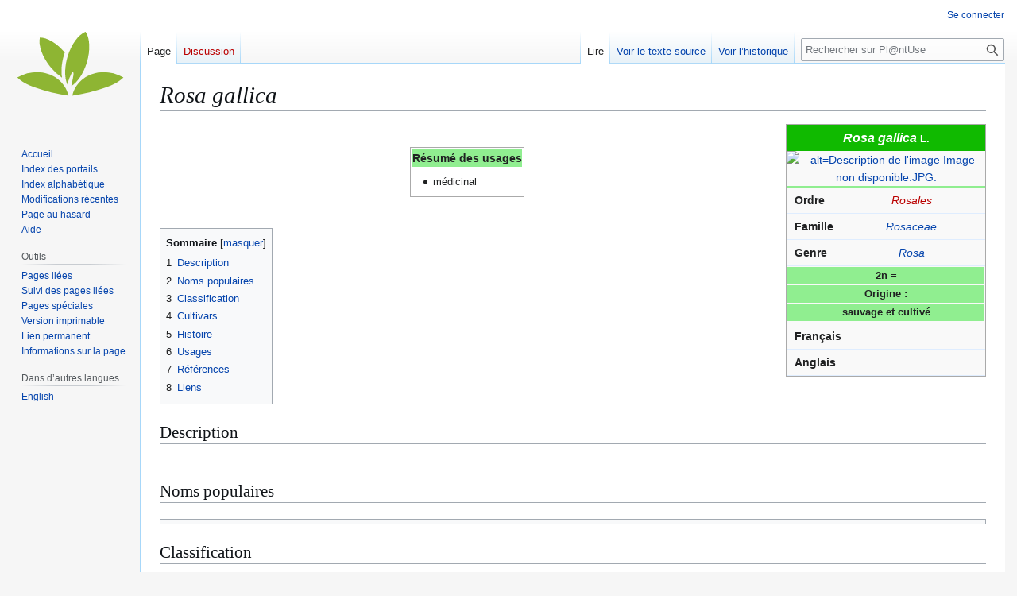

--- FILE ---
content_type: text/html; charset=UTF-8
request_url: https://plantuse.plantnet.org/fr/Rosa_gallica
body_size: 8243
content:
<!DOCTYPE html>
<html class="client-nojs" lang="fr" dir="ltr">
<head>
<meta charset="UTF-8">
<title>Rosa gallica — Pl@ntUse</title>
<script>(function(){var className="client-js";var cookie=document.cookie.match(/(?:^|; )plantnet_uses_frmwclientpreferences=([^;]+)/);if(cookie){cookie[1].split('%2C').forEach(function(pref){className=className.replace(new RegExp('(^| )'+pref.replace(/-clientpref-\w+$|[^\w-]+/g,'')+'-clientpref-\\w+( |$)'),'$1'+pref+'$2');});}document.documentElement.className=className;}());RLCONF={"wgBreakFrames":false,"wgSeparatorTransformTable":[",\t."," \t,"],"wgDigitTransformTable":["",""],"wgDefaultDateFormat":"dmy","wgMonthNames":["","janvier","février","mars","avril","mai","juin","juillet","août","septembre","octobre","novembre","décembre"],"wgRequestId":"901d0091ca436bbd9e45eb8b","wgCanonicalNamespace":"","wgCanonicalSpecialPageName":false,"wgNamespaceNumber":0,"wgPageName":"Rosa_gallica","wgTitle":"Rosa gallica","wgCurRevisionId":289101,"wgRevisionId":289101,"wgArticleId":29559,"wgIsArticle":true,"wgIsRedirect":false,"wgAction":"view","wgUserName":null,"wgUserGroups":["*"],"wgCategories":["Espèce","Plante à graines","Modèle","Rosa"],"wgPageViewLanguage":"fr","wgPageContentLanguage":"fr","wgPageContentModel":"wikitext","wgRelevantPageName":"Rosa_gallica","wgRelevantArticleId":29559,"wgIsProbablyEditable":false,"wgRelevantPageIsProbablyEditable":false,"wgRestrictionEdit":[],"wgRestrictionMove":[],"wgCiteReferencePreviewsActive":true};
RLSTATE={"site.styles":"ready","user.styles":"ready","user":"ready","user.options":"loading","mediawiki.page.gallery.styles":"ready","skins.vector.styles.legacy":"ready"};RLPAGEMODULES=["mediawiki.page.gallery","site","mediawiki.page.ready","mediawiki.toc","skins.vector.legacy.js"];</script>
<script>(RLQ=window.RLQ||[]).push(function(){mw.loader.impl(function(){return["user.options@12s5i",function($,jQuery,require,module){mw.user.tokens.set({"patrolToken":"+\\","watchToken":"+\\","csrfToken":"+\\"});
}];});});</script>
<link rel="stylesheet" href="/fr/load.php?lang=fr&amp;modules=mediawiki.page.gallery.styles%7Cskins.vector.styles.legacy&amp;only=styles&amp;skin=vector">
<script async="" src="/fr/load.php?lang=fr&amp;modules=startup&amp;only=scripts&amp;raw=1&amp;skin=vector"></script>
<meta name="ResourceLoaderDynamicStyles" content="">
<link rel="stylesheet" href="/fr/load.php?lang=fr&amp;modules=site.styles&amp;only=styles&amp;skin=vector">
<meta name="generator" content="MediaWiki 1.43.1">
<meta name="robots" content="max-image-preview:standard">
<meta name="format-detection" content="telephone=no">
<meta name="viewport" content="width=1120">
<link rel="search" type="application/opensearchdescription+xml" href="/fr/rest.php/v1/search" title="Pl@ntUse (fr)">
<link rel="EditURI" type="application/rsd+xml" href="https://plantuse.plantnet.org/fr/api.php?action=rsd">
<link rel="alternate" type="application/atom+xml" title="Flux Atom de Pl@ntUse" href="/fr/index.php?title=Sp%C3%A9cial:Modifications_r%C3%A9centes&amp;feed=atom">
</head>
<body class="skin-vector-legacy mediawiki ltr sitedir-ltr mw-hide-empty-elt ns-0 ns-subject page-Rosa_gallica rootpage-Rosa_gallica skin-vector action-view"><div id="mw-page-base" class="noprint"></div>
<div id="mw-head-base" class="noprint"></div>
<div id="content" class="mw-body" role="main">
	<a id="top"></a>
	<div id="siteNotice"></div>
	<div class="mw-indicators">
	</div>
	<h1 id="firstHeading" class="firstHeading mw-first-heading"><i>Rosa gallica</i></h1>
	<div id="bodyContent" class="vector-body">
		<div id="siteSub" class="noprint">De Pl@ntUse</div>
		<div id="contentSub"><div id="mw-content-subtitle"></div></div>
		<div id="contentSub2"></div>
		
		<div id="jump-to-nav"></div>
		<a class="mw-jump-link" href="#mw-head">Aller à la navigation</a>
		<a class="mw-jump-link" href="#searchInput">Aller à la recherche</a>
		<div id="mw-content-text" class="mw-body-content"><div class="mw-content-ltr mw-parser-output" lang="fr" dir="ltr"><div class="infobox_v3 bordered" style="margin-bottom:25px;">
<p class="entete" style="color:white; background-color:#10BA00; padding:4px; font-size:medium; font-weight:bold; margin:0px; text-align:center;">
<b><i>Rosa gallica</i> <small>L.</small></b></p>
<div class="images" style="text-align:center;width:250px;margin:auto;"><span typeof="mw:File/Frameless"><a href="/fr/Fichier:Image_non_disponible.JPG" class="mw-file-description"><img alt="alt=Description de l&#39;image Image non disponible.JPG." src="https://upload.wikimedia.org/wikipedia/commons/3/31/Image_non_disponible.JPG" decoding="async" width="200" height="200" class="mw-file-element" /></a></span> 
</div>
<table style="margin: 0; table-layout: fixed; border-collapse: collapse;">
<caption style="background:lightgreen; border-collapse: collapse; word-wrap: break-word; font-size:small; padding:1px;"></caption>

<tbody><tr style="border-bottom: 1px solid #DFEDFF; border-collapse: collapse; margin: 0 0 5px 0;">
<th scope="row" class="bordered" style="text-align: left; padding: 5px 5px 5px 10px; word-wrap: normal; vertical-align: super; line-height: inherit; border-collapse: collapse;">Ordre
 </th>
<td style="vertical-align: super; text-align: center; width: 100%;">
<i><a href="/fr/index.php?title=Rosales&amp;action=edit&amp;redlink=1" class="new" title="Rosales (page inexistante)">Rosales</a></i></td>
</tr>
<tr style="border-bottom: 1px solid #DFEDFF; border-collapse: collapse; margin: 0 0 5px 0;">
<th scope="row" class="bordered" style="text-align: left; padding: 5px 5px 5px 10px; word-wrap: normal; vertical-align: super; line-height: inherit; border-collapse: collapse;">Famille
 </th>
<td style="vertical-align: super; text-align: center; width: 100%;">
<i><a href="/fr/Rosaceae" title="Rosaceae">Rosaceae</a></i></td>
</tr>
<tr style="border-bottom: 1px solid #DFEDFF; border-collapse: collapse; margin: 0 0 5px 0;">
<th scope="row" class="bordered" style="text-align: left; padding: 5px 5px 5px 10px; word-wrap: normal; vertical-align: super; line-height: inherit; border-collapse: collapse;">Genre
 </th>
<td style="vertical-align: super; text-align: center; width: 100%;">
<i><a href="/fr/Rosa" title="Rosa">Rosa</a></i></td>
</tr>
</tbody></table>
<p class="bloc" style="background:lightgreen; font-weight: bold; font-size:small; text-align: center; padding:1px; margin:1px; border-collapse: collapse;">2n =</p>
<p class="bloc" style="background:lightgreen; font-weight: bold; font-size:small; text-align: center; padding:1px; margin:1px; border-collapse: collapse;">Origine&#160;:</p>
<p class="bloc" style="background:lightgreen; font-weight: bold; font-size:small; text-align: center; padding:1px; margin:1px; border-collapse: collapse;">sauvage et cultivé</p>
<table style="margin: 0; table-layout: fixed; border-collapse: collapse;">
<caption style="border-collapse: collapse; word-wrap: break-word; font-size:small; padding:1px;"></caption>

<tbody><tr style="border-bottom: 1px solid #DFEDFF; border-collapse: collapse; margin: 0 0 5px 0;">
<th scope="row" class="bordered" style="text-align: left; padding: 5px 5px 5px 10px; word-wrap: normal; vertical-align: super; line-height: inherit; border-collapse: collapse;">Français
 </th>
<td style="vertical-align: super; text-align: center; width: 100%;">
<b> </b></td>
</tr>
<tr style="border-bottom: 1px solid #DFEDFF; border-collapse: collapse; margin: 0 0 5px 0;">
<th scope="row" class="bordered" style="text-align: left; padding: 5px 5px 5px 10px; word-wrap: normal; vertical-align: super; line-height: inherit; border-collapse: collapse;">Anglais
 </th>
<td style="vertical-align: super; text-align: center; width: 100%;">
<b> </b></td>
</tr>
</tbody></table>
</div> 
<p><br />
</p>
<div class="usages" style="border:1px solid #AAA;margin:auto auto 10px;padding:2px;display:table;">
 <div style="text-align:center;font-weight:bold;background-color:lightgreen;"> Résumé des usages </div>
<div class="usages-list" style="font-size:small; padding:5px;">
<ul><li>médicinal</li></ul>
</div>
</div>
<p><br />
</p>
<div id="toc" class="toc" role="navigation" aria-labelledby="mw-toc-heading"><input type="checkbox" role="button" id="toctogglecheckbox" class="toctogglecheckbox" style="display:none" /><div class="toctitle" lang="fr" dir="ltr"><h2 id="mw-toc-heading">Sommaire</h2><span class="toctogglespan"><label class="toctogglelabel" for="toctogglecheckbox"></label></span></div>
<ul>
<li class="toclevel-1 tocsection-1"><a href="#Description"><span class="tocnumber">1</span> <span class="toctext">Description</span></a></li>
<li class="toclevel-1 tocsection-2"><a href="#Noms_populaires"><span class="tocnumber">2</span> <span class="toctext">Noms populaires</span></a></li>
<li class="toclevel-1 tocsection-3"><a href="#Classification"><span class="tocnumber">3</span> <span class="toctext">Classification</span></a></li>
<li class="toclevel-1 tocsection-4"><a href="#Cultivars"><span class="tocnumber">4</span> <span class="toctext">Cultivars</span></a></li>
<li class="toclevel-1 tocsection-5"><a href="#Histoire"><span class="tocnumber">5</span> <span class="toctext">Histoire</span></a></li>
<li class="toclevel-1 tocsection-6"><a href="#Usages"><span class="tocnumber">6</span> <span class="toctext">Usages</span></a></li>
<li class="toclevel-1 tocsection-7"><a href="#Références"><span class="tocnumber">7</span> <span class="toctext">Références</span></a></li>
<li class="toclevel-1 tocsection-8"><a href="#Liens"><span class="tocnumber">8</span> <span class="toctext">Liens</span></a></li>
</ul>
</div>

<h2><span class="mw-headline" id="Description">Description</span></h2>
<ul class="gallery mw-gallery-packed">
</ul>
<h2><span class="mw-headline" id="Noms_populaires">Noms populaires</span></h2>
<table class="wikitable" style="width:100%;">

<tbody><tr><td></td></tr></tbody></table>
<h2><span class="mw-headline" id="Classification">Classification</span></h2>
<p><i>Rosa gallica</i> L. (1753)
</p>
<h2><span class="mw-headline" id="Cultivars">Cultivars</span></h2>
<h2><span class="mw-headline" id="Histoire">Histoire</span></h2>
<ul class="gallery mw-gallery-packed">
</ul>
<h2><span class="mw-headline" id="Usages">Usages</span></h2>
<ul><li>Voir les <a href="/fr/Rosiers_(Cazin_1868)" title="Rosiers (Cazin 1868)"><i>Plantes médicinales</i> de Cazin (1868)</a></li></ul>
<table class="wikitable" style="width:100%;">
<tbody><tr>
<td>La décoction du bouton floral, débarrassé de son calice et de ses étamines, constitue la drogue prise à l'intérieur comme <i>ra­fraîchissant</i> et <i>astringent</i> et à l'extérieur comme <i>collyre</i> (DUCROS, 1930).
<div style="text-align: right; margin-right:5px;"><a href="/fr/Rosac%C3%A9es_(Le_Floc%27h,_1983)#Rosa_gallica" title="Rosacées (Le Floc&#39;h, 1983)">Le Floc'h, 1983, <i>Ethnobotanique tunisienne</i>, 112</a></div>
</td></tr></tbody></table>
<h2><span id="R.C3.A9f.C3.A9rences"></span><span class="mw-headline" id="Références">Références</span></h2>
<h2><span class="mw-headline" id="Liens">Liens</span></h2>
<ul><li><a rel="nofollow" class="external text" href="http://www.ville-ge.ch/musinfo/bd/cjb/africa/details.php?langue=fr&amp;id=152847">BD des Plantes d'Afrique</a></li>
<li><a rel="nofollow" class="external text" href="http://www.biodiversitylibrary.org/search.aspx?SearchTerm=Rosa%20gallica&amp;SearchCat=">BHL</a></li>
<li><a rel="nofollow" class="external text" href="http://ecocrop.fao.org/ecocrop/srv/en/cropFindForm">FAO Ecocrop</a></li>
<li><a rel="nofollow" class="external text" href="http://www.feedipedia.org/">Feedipedia</a></li>
<li><a rel="nofollow" class="external text" href="http://www.ars-grin.gov/cgi-bin/npgs/html/tax_search.pl?Rosa%20gallica">GRIN</a></li>
<li><a rel="nofollow" class="external text" href="http://www.ipni.org/ipni/simplePlantNameSearch.do?find_wholeName=Rosa%20gallica&amp;output_format=normal&amp;query_type=by_query&amp;back_page=query_ipni.html">IPNI</a></li>
<li><a rel="nofollow" class="external text" href="http://mansfeld.ipk-gatersleben.de/pls/htmldb_pgrc/f?p=185:45:1329164412874601::NO::P7_BOTNAME,P7_DB_CHECKBOX1,P7_DB_CHECKBOX2,P7_DB_CHECKBOX4:Rosa%20gallica,,,">Mansfeld</a></li>
<li><a rel="nofollow" class="external text" href="http://herb.umd.umich.edu/herb/search.pl?searchstring=Rosa%20gallica">Moerman, Native American Ethnobotany</a></li>
<li><a rel="nofollow" class="external text" href="http://www.plantnames.unimelb.edu.au/Sorting/Rosa.html">Multilingual Plant Name Database</a></li>
<li><a rel="nofollow" class="external text" href="http://www.hort.purdue.edu/newcrop/nexus/Rosa_gallica_nex.html">NewCrop Purdue</a></li>
<li><a rel="nofollow" class="external text" href="http://www.theplantlist.org/tpl1.1/search?q=Rosa+gallica">Plant List</a></li>
<li><a rel="nofollow" class="external text" href="http://pfaf.org/user/Plant.aspx?LatinName=Rosa%20gallica">Plants for a future</a></li>
<li><a rel="nofollow" class="external text" href="http://www.tela-botanica.org/page:eflore_bdtfx?referentiel=bdtfx&amp;niveau=2&amp;module=fiche&amp;action=fiche&amp;type_nom=nom_scientifique&amp;nom=Rosa%20gallica">Tela Botanica</a></li>
<li><a rel="nofollow" class="external text" href="http://tropical.theferns.info/viewtropical.php?id=Rosa%20gallica">Useful Tropical Plants Database</a></li>
<li><a rel="nofollow" class="external text" href="https://fr.wikipedia.org/wiki/Rosa%20gallica">Wikipédia</a></li>
<li><a rel="nofollow" class="external text" href="http://www.wikiphyto.org/wiki/Rosa%20gallica">Wikiphyto</a></li></ul>
<!-- 
NewPP limit report
Cached time: 20260121142644
Cache expiry: 86400
Reduced expiry: false
Complications: [show‐toc]
CPU time usage: 0.016 seconds
Real time usage: 0.017 seconds
Preprocessor visited node count: 379/1000000
Post‐expand include size: 11290/2097152 bytes
Template argument size: 809/2097152 bytes
Highest expansion depth: 7/100
Expensive parser function count: 0/100
Unstrip recursion depth: 0/20
Unstrip post‐expand size: 88/5000000 bytes
ExtLoops count: 0/100
-->
<!--
Transclusion expansion time report (%,ms,calls,template)
100.00%    7.783      1 -total
 82.62%    6.430      1 Modèle:Page_espèce_(plante_à_graines)
 10.95%    0.852      5 Modèle:Infobox_V3/Tableau_Ligne_mixte
 10.79%    0.840      1 Modèle:Infobox_V3/Image
  9.17%    0.714      3 Modèle:Infobox_V3/Titre_Bloc
  8.96%    0.697      1 Modèle:Infobox_V3/Début
  8.37%    0.651      2 Modèle:Infobox_V3/Tableau_début
  8.29%    0.645      1 Modèle:Infobox_V3/Fin
  7.51%    0.584      1 Modèle:Encadré
  6.31%    0.491      1 Modèle:Droite
-->

<!-- Saved in parser cache with key plantnet_uses_fr:pcache:idhash:29559-0!canonical and timestamp 20260121142644 and revision id 289101. Rendering was triggered because: page-view
 -->
</div>
<div class="printfooter" data-nosnippet="">Récupérée de "<a dir="ltr" href="https://plantuse.plantnet.org/fr/index.php?title=Rosa_gallica&amp;oldid=289101">https://plantuse.plantnet.org/fr/index.php?title=Rosa_gallica&amp;oldid=289101</a>"</div></div>
		<div id="catlinks" class="catlinks" data-mw="interface"><div id="mw-normal-catlinks" class="mw-normal-catlinks"><a href="/fr/Sp%C3%A9cial:Cat%C3%A9gories" title="Spécial:Catégories">Catégories</a> : <ul><li><a href="/fr/Cat%C3%A9gorie:Esp%C3%A8ce" title="Catégorie:Espèce">Espèce</a></li><li><a href="/fr/Cat%C3%A9gorie:Plante_%C3%A0_graines" title="Catégorie:Plante à graines">Plante à graines</a></li><li><a href="/fr/Cat%C3%A9gorie:Mod%C3%A8le" title="Catégorie:Modèle">Modèle</a></li><li><a href="/fr/Cat%C3%A9gorie:Rosa" title="Catégorie:Rosa">Rosa</a></li></ul></div></div>
	</div>
</div>

<div id="mw-navigation">
	<h2>Menu de navigation</h2>
	<div id="mw-head">
		
<nav id="p-personal" class="mw-portlet mw-portlet-personal vector-user-menu-legacy vector-menu" aria-labelledby="p-personal-label"  >
	<h3
		id="p-personal-label"
		
		class="vector-menu-heading "
	>
		<span class="vector-menu-heading-label">Outils personnels</span>
	</h3>
	<div class="vector-menu-content">
		
		<ul class="vector-menu-content-list">
			
			<li id="pt-login" class="mw-list-item"><a href="/fr/index.php?title=Sp%C3%A9cial:Connexion&amp;returnto=Rosa+gallica" title="Nous vous encourageons à vous connecter ; ce n’est cependant pas obligatoire. [o]" accesskey="o"><span>Se connecter</span></a></li>
		</ul>
		
	</div>
</nav>

		<div id="left-navigation">
			
<nav id="p-namespaces" class="mw-portlet mw-portlet-namespaces vector-menu-tabs vector-menu-tabs-legacy vector-menu" aria-labelledby="p-namespaces-label"  >
	<h3
		id="p-namespaces-label"
		
		class="vector-menu-heading "
	>
		<span class="vector-menu-heading-label">Espaces de noms</span>
	</h3>
	<div class="vector-menu-content">
		
		<ul class="vector-menu-content-list">
			
			<li id="ca-nstab-main" class="selected mw-list-item"><a href="/fr/Rosa_gallica" title="Voir le contenu de la page [c]" accesskey="c"><span>Page</span></a></li><li id="ca-talk" class="new mw-list-item"><a href="/fr/index.php?title=Discussion:Rosa_gallica&amp;action=edit&amp;redlink=1" rel="discussion" class="new" title="Discussion au sujet de cette page de contenu (page inexistante) [t]" accesskey="t"><span>Discussion</span></a></li>
		</ul>
		
	</div>
</nav>

			
<nav id="p-variants" class="mw-portlet mw-portlet-variants emptyPortlet vector-menu-dropdown vector-menu" aria-labelledby="p-variants-label"  >
	<input type="checkbox"
		id="p-variants-checkbox"
		role="button"
		aria-haspopup="true"
		data-event-name="ui.dropdown-p-variants"
		class="vector-menu-checkbox"
		aria-labelledby="p-variants-label"
	>
	<label
		id="p-variants-label"
		
		class="vector-menu-heading "
	>
		<span class="vector-menu-heading-label">français</span>
	</label>
	<div class="vector-menu-content">
		
		<ul class="vector-menu-content-list">
			
			
		</ul>
		
	</div>
</nav>

		</div>
		<div id="right-navigation">
			
<nav id="p-views" class="mw-portlet mw-portlet-views vector-menu-tabs vector-menu-tabs-legacy vector-menu" aria-labelledby="p-views-label"  >
	<h3
		id="p-views-label"
		
		class="vector-menu-heading "
	>
		<span class="vector-menu-heading-label">Affichages</span>
	</h3>
	<div class="vector-menu-content">
		
		<ul class="vector-menu-content-list">
			
			<li id="ca-view" class="selected mw-list-item"><a href="/fr/Rosa_gallica"><span>Lire</span></a></li><li id="ca-viewsource" class="mw-list-item"><a href="/fr/index.php?title=Rosa_gallica&amp;action=edit" title="Cette page est protégée.&#10;Vous pouvez toutefois en visualiser la source. [e]" accesskey="e"><span>Voir le texte source</span></a></li><li id="ca-history" class="mw-list-item"><a href="/fr/index.php?title=Rosa_gallica&amp;action=history" title="Historique des versions de cette page [h]" accesskey="h"><span>Voir l’historique</span></a></li>
		</ul>
		
	</div>
</nav>

			
<nav id="p-cactions" class="mw-portlet mw-portlet-cactions emptyPortlet vector-menu-dropdown vector-menu" aria-labelledby="p-cactions-label"  title="Plus d’options" >
	<input type="checkbox"
		id="p-cactions-checkbox"
		role="button"
		aria-haspopup="true"
		data-event-name="ui.dropdown-p-cactions"
		class="vector-menu-checkbox"
		aria-labelledby="p-cactions-label"
	>
	<label
		id="p-cactions-label"
		
		class="vector-menu-heading "
	>
		<span class="vector-menu-heading-label">Plus</span>
	</label>
	<div class="vector-menu-content">
		
		<ul class="vector-menu-content-list">
			
			
		</ul>
		
	</div>
</nav>

			
<div id="p-search" role="search" class="vector-search-box-vue  vector-search-box-show-thumbnail vector-search-box-auto-expand-width vector-search-box">
	<h3 >Rechercher</h3>
	<form action="/fr/index.php" id="searchform" class="vector-search-box-form">
		<div id="simpleSearch"
			class="vector-search-box-inner"
			 data-search-loc="header-navigation">
			<input class="vector-search-box-input"
				 type="search" name="search" placeholder="Rechercher sur Pl@ntUse" aria-label="Rechercher sur Pl@ntUse" autocapitalize="sentences" title="Rechercher sur Pl@ntUse [f]" accesskey="f" id="searchInput"
			>
			<input type="hidden" name="title" value="Spécial:Recherche">
			<input id="mw-searchButton"
				 class="searchButton mw-fallbackSearchButton" type="submit" name="fulltext" title="Rechercher les pages comportant ce texte." value="Rechercher">
			<input id="searchButton"
				 class="searchButton" type="submit" name="go" title="Accédez à une page du même nom si elle existe" value="Lire">
		</div>
	</form>
</div>

		</div>
	</div>
	
<div id="mw-panel" class="vector-legacy-sidebar">
	<div id="p-logo" role="banner">
		<a class="mw-wiki-logo" href="/fr/Accueil"
			title="Visiter la page d’accueil"></a>
	</div>
	
<nav id="p-navigation" class="mw-portlet mw-portlet-navigation vector-menu-portal portal vector-menu" aria-labelledby="p-navigation-label"  >
	<h3
		id="p-navigation-label"
		
		class="vector-menu-heading "
	>
		<span class="vector-menu-heading-label">Navigation</span>
	</h3>
	<div class="vector-menu-content">
		
		<ul class="vector-menu-content-list">
			
			<li id="n-mainpage-description" class="mw-list-item"><a href="/fr/Accueil" title="Accueil général [z]" accesskey="z"><span>Accueil</span></a></li><li id="n-Index-des-portails" class="mw-list-item"><a href="/fr/Portail:Portails"><span>Index des portails</span></a></li><li id="n-Index-alphabétique" class="mw-list-item"><a href="/fr/Sp%C3%A9cial:Toutes_les_pages"><span>Index alphabétique</span></a></li><li id="n-recentchanges" class="mw-list-item"><a href="/fr/Sp%C3%A9cial:Modifications_r%C3%A9centes" title="Liste des modifications récentes sur le wiki [r]" accesskey="r"><span>Modifications récentes</span></a></li><li id="n-randompage" class="mw-list-item"><a href="/fr/Sp%C3%A9cial:Page_au_hasard" title="Afficher une page au hasard [x]" accesskey="x"><span>Page au hasard</span></a></li><li id="n-help" class="mw-list-item"><a href="/fr/Aide:Accueil" title="Accès à l’aide"><span>Aide</span></a></li>
		</ul>
		
	</div>
</nav>

	
<nav id="p-tb" class="mw-portlet mw-portlet-tb vector-menu-portal portal vector-menu" aria-labelledby="p-tb-label"  >
	<h3
		id="p-tb-label"
		
		class="vector-menu-heading "
	>
		<span class="vector-menu-heading-label">Outils</span>
	</h3>
	<div class="vector-menu-content">
		
		<ul class="vector-menu-content-list">
			
			<li id="t-whatlinkshere" class="mw-list-item"><a href="/fr/Sp%C3%A9cial:Pages_li%C3%A9es/Rosa_gallica" title="Liste des pages liées qui pointent sur celle-ci [j]" accesskey="j"><span>Pages liées</span></a></li><li id="t-recentchangeslinked" class="mw-list-item"><a href="/fr/Sp%C3%A9cial:Suivi_des_liens/Rosa_gallica" rel="nofollow" title="Liste des modifications récentes des pages appelées par celle-ci [k]" accesskey="k"><span>Suivi des pages liées</span></a></li><li id="t-specialpages" class="mw-list-item"><a href="/fr/Sp%C3%A9cial:Pages_sp%C3%A9ciales" title="Liste de toutes les pages spéciales [q]" accesskey="q"><span>Pages spéciales</span></a></li><li id="t-print" class="mw-list-item"><a href="javascript:print();" rel="alternate" title="Version imprimable de cette page [p]" accesskey="p"><span>Version imprimable</span></a></li><li id="t-permalink" class="mw-list-item"><a href="/fr/index.php?title=Rosa_gallica&amp;oldid=289101" title="Adresse permanente de cette version de cette page"><span>Lien permanent</span></a></li><li id="t-info" class="mw-list-item"><a href="/fr/index.php?title=Rosa_gallica&amp;action=info" title="Davantage d’informations sur cette page"><span>Informations sur la page</span></a></li>
		</ul>
		
	</div>
</nav>

	
<nav id="p-lang" class="mw-portlet mw-portlet-lang vector-menu-portal portal vector-menu" aria-labelledby="p-lang-label"  >
	<h3
		id="p-lang-label"
		
		class="vector-menu-heading "
	>
		<span class="vector-menu-heading-label">Dans d’autres langues</span>
	</h3>
	<div class="vector-menu-content">
		
		<ul class="vector-menu-content-list">
			
			<li class="interlanguage-link interwiki-en mw-list-item"><a href="https://plantuse.plantnet.org/en/Rosa_gallica" title="Rosa gallica – English" lang="en" hreflang="en" data-title="Rosa gallica" data-language-autonym="English" data-language-local-name="English" class="interlanguage-link-target"><span>English</span></a></li>
		</ul>
		
	</div>
</nav>

</div>

</div>

<footer id="footer" class="mw-footer" >
	<ul id="footer-info">
	<li id="footer-info-lastmod"> La dernière modification de cette page a été faite le 28 janvier 2020 à 17:38.</li>
</ul>

	<ul id="footer-places">
	<li id="footer-places-privacy"><a href="/fr/Pl@ntUse:Politique_de_confidentialit%C3%A9">Politique de confidentialité</a></li>
	<li id="footer-places-about"><a href="/fr/Pl@ntUse:%C3%80_propos_de">À propos de Pl@ntUse</a></li>
	<li id="footer-places-disclaimers"><a href="/fr/Pl@ntUse:Avertissements_g%C3%A9n%C3%A9raux">Avertissements</a></li>
</ul>

	<ul id="footer-icons" class="noprint">
	<li id="footer-poweredbyico"><a href="https://www.mediawiki.org/" class="cdx-button cdx-button--fake-button cdx-button--size-large cdx-button--fake-button--enabled"><img src="/fr/resources/assets/poweredby_mediawiki.svg" alt="Powered by MediaWiki" width="88" height="31" loading="lazy"></a></li>
</ul>

</footer>

<script>(RLQ=window.RLQ||[]).push(function(){mw.config.set({"wgBackendResponseTime":81,"wgPageParseReport":{"limitreport":{"cputime":"0.016","walltime":"0.017","ppvisitednodes":{"value":379,"limit":1000000},"postexpandincludesize":{"value":11290,"limit":2097152},"templateargumentsize":{"value":809,"limit":2097152},"expansiondepth":{"value":7,"limit":100},"expensivefunctioncount":{"value":0,"limit":100},"unstrip-depth":{"value":0,"limit":20},"unstrip-size":{"value":88,"limit":5000000},"timingprofile":["100.00%    7.783      1 -total"," 82.62%    6.430      1 Modèle:Page_espèce_(plante_à_graines)"," 10.95%    0.852      5 Modèle:Infobox_V3/Tableau_Ligne_mixte"," 10.79%    0.840      1 Modèle:Infobox_V3/Image","  9.17%    0.714      3 Modèle:Infobox_V3/Titre_Bloc","  8.96%    0.697      1 Modèle:Infobox_V3/Début","  8.37%    0.651      2 Modèle:Infobox_V3/Tableau_début","  8.29%    0.645      1 Modèle:Infobox_V3/Fin","  7.51%    0.584      1 Modèle:Encadré","  6.31%    0.491      1 Modèle:Droite"]},"loops":{"limitreport-count-limited":{"value":0,"limit":100}},"cachereport":{"timestamp":"20260121142644","ttl":86400,"transientcontent":false}}});});</script>
</body>
</html>

--- FILE ---
content_type: image/svg+xml
request_url: https://plantuse.plantnet.org/fr/skins/Vector/resources/skins.vector.styles.legacy/images/link-external-small-ltr-progressive.svg?fb64d
body_size: 32
content:
<?xml version="1.0" encoding="UTF-8"?>
<svg xmlns="http://www.w3.org/2000/svg" width="12" height="12" viewBox="0 0 12 12">
	<title>
		external link
	</title>
	<path fill="#36c" d="M6 1h5v5L8.86 3.85 4.7 8 4 7.3l4.15-4.16zM2 3h2v1H2v6h6V8h1v2a1 1 0 0 1-1 1H2a1 1 0 0 1-1-1V4a1 1 0 0 1 1-1"/>
</svg>
